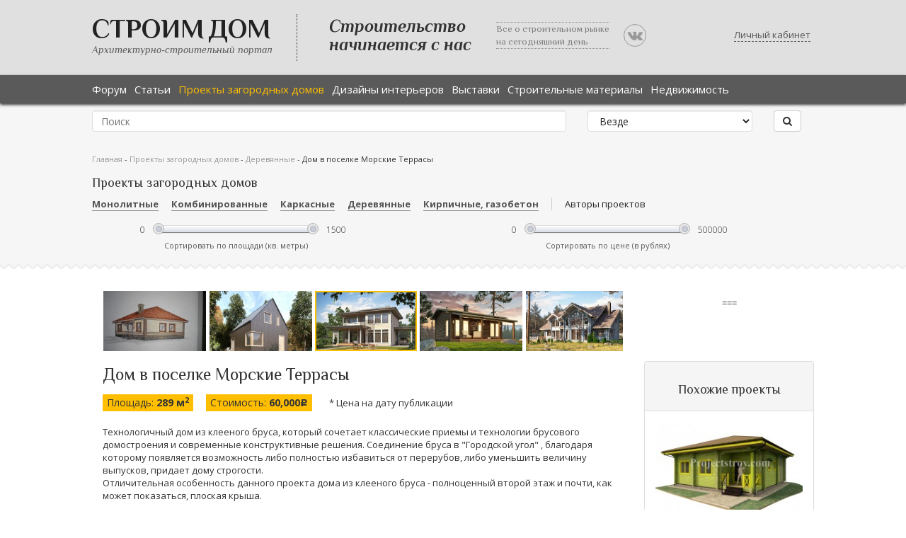

--- FILE ---
content_type: text/html; charset=UTF-8
request_url: https://aspdom.com/project/20361/dom-v-poselke-morskie-terrasy
body_size: 13819
content:
<!DOCTYPE html>
<html lang="ru">
<head>
    <title>Дом в поселке Морские Террасы</title>
        <meta name="description" content="Дом в поселке Морские Террасы">
    <meta property="og:image" content="https://aspdom.com/storage/600x380/45/44658.jpg">
    <link rel="shortcut icon" href="/favicon.ico" type="image/x-icon">
    <link rel="canonical" href="https://aspdom.com/project/20361/dom-v-poselke-morskie-terrasy">
    <meta http-equiv="content-type" content="text/html; charset=utf-8">

    <link media="all" type="text/css" rel="stylesheet" href="//fonts.googleapis.com/css?family=Open+Sans:600italic,700italic,400,300,600,700&amp;subset=latin,cyrillic">

    <link media="all" type="text/css" rel="stylesheet" href="//fonts.googleapis.com/css?family=Philosopher:400italic,700italic,400,700&amp;subset=latin,cyrillic">

    <link media="all" type="text/css" rel="stylesheet" href="https://aspdom.com/build/assets/components/font-awesome/css/font-awesome.min.css">

        <link media="all" type="text/css" rel="stylesheet" href="https://aspdom.com/build/assets/components/jquery-ui/themes/base/jquery-ui.min.css">

    <link media="all" type="text/css" rel="stylesheet" href="https://aspdom.com/build/assets/components/social-likes/social-likes_classic.css">

    <link media="all" type="text/css" rel="stylesheet" href="https://aspdom.com/build/assets/components/chosen/chosen.min.css">

    <link media="all" type="text/css" rel="stylesheet" href="https://aspdom.com/build/assets/components/nivo-lightbox/nivo-lightbox.css">

    <link media="all" type="text/css" rel="stylesheet" href="https://aspdom.com/build/assets/components/bootstrap3-wysihtml5-bower/dist/bootstrap3-wysihtml5.min.css">

    <link media="all" type="text/css" rel="stylesheet" href="https://aspdom.com/build/assets/components/nivo-lightbox/themes/default/default.css">

    <link media="all" type="text/css" rel="stylesheet" href="https://aspdom.com/build/assets/css/app-0765c0ca.css">


            <!-- HTML5 element support for IE6-8 -->
    <!--[if lt IE 9]>
    <script src="//html5shiv.googlecode.com/svn/trunk/html5.js"></script>
    <![endif]-->
</head>
<body class="html front  not-logged-in " data-csrf_token="siZXiFqRSE9JuMcccunDVp6urX5FE2f3p5BohBHJ">
<script async src="//pagead2.googlesyndication.com/pagead/js/adsbygoogle.js"></script>
<script>
    (adsbygoogle = window.adsbygoogle || []).push({
        google_ad_client: "ca-pub-6351938841448646",
        enable_page_level_ads: true
    });
</script>
<header class="sc-header bg-gray hidden-print" id="header">
    <div class="wrap">
        <div class="container">
            <div class="row">
                <div class="col-sm-10 сol-md-10">
                    <div class="logo pull-left">
                        <h1><a class="name" href="/" title="Главная">Строим Дом</a></h1>
                        <span>Архитектурно-строительный портал</span>
                    </div>
                    <div class="slogan hidden-xs">
                        <div class="one visible-lg"><span>Строительство <br/>начинается с нас</span></div>
                        <div class="two hidden-xs"><span>Все о строительном рынке <br/>на сегодняшний день</span></div>
                        <a class="vk-group hidden-xs" rel="nofollow" href="//vk.com/club63396497" target="_blank"><i class="fa fa-vk"></i></a>
                    </div>
                </div>
                <div class="col-sm-2 сol-md-2">
                                            <a href="#" id="user-panel" data-toggle="modal" data-target="#login" title="Личный кабинет">Личный кабинет</a>
                                    </div>
            </div>

        </div>
    </div>
</header>

<div id="navbar" role="banner" class="sc-navbar flat-black navbar hidden-print"  data-offset-top="100">
    <div class="wrap">
        <div class="container">
            <div class="row">
                <div class="col-sm-12">
                    <div class="navbar-header">
                        <button type="button" class="navbar-toggle" data-toggle="collapse" data-target=".navbar-collapse">
                            <span class="sr-only">Toggle navigation</span>
                            <span class="icon-bar"></span>
                            <span class="icon-bar"></span>
                            <span class="icon-bar"></span>
                        </button>
                    </div>
                    <div class="navbar-collapse collapse">
                        <nav role="navigation">
                            <ul class="menu nav navbar-nav">
                                <li><a href="https://aspdom.com/forum" title="Форум">Форум</a></li>
                                <li><a href="https://aspdom.com/article" title="Статьи">Статьи</a></li>
                                <li><a href="https://aspdom.com/project" class="active" title="Проекты загородных домов">Проекты загородных домов</a></li>
                                <li><a href="https://aspdom.com/design" title="Дизайны">Дизайны интерьеров</a></li>
                                <li><a href="https://aspdom.com/exhibition" title="Выставки">Выставки</a></li>
                                <li><a href="https://aspdom.com/equipment" title="Строительные материалы">Строительные материалы</a></li>
                                <li><a href="https://aspdom.com/realty" title="Недвижимость">Недвижимость</a></li>
                            </ul>
                        </nav>
                    </div>
                </div>
            </div>
        </div>

    </div>
</div>
<div role="search" class="sc-home bg-gray" style="padding: 10px 0 10px 0">

    <div class="container">
        <div class="row">
            <div class="col-sm-12">
                <div class="region region-search">
                    <section id="block-search-form" class="block block-search clearfix">
                        <form method="GET" action="https://aspdom.com/search" accept-charset="UTF-8" class="search-form form-search content-search" role="search" autocomplete="off">
                        <div class="row">
                            <div class="col-sm-8">
                                <input class="form-control" placeholder="Поиск" name="q" type="text">
                            </div>
                            <div class="col-sm-3">
                                <select class="form-control form-select" name="to"><option value="" selected="selected">Везде</option><option value="project">В проектах</option><option value="article">В статьях</option><option value="design">В дизайнах</option></select>
                            </div>
                            <div class="col-sm-1">
                                <button type="submit" class="btn btn-default"><i class="fa fa-search"></i></button>
                            </div>
                        </div>
                        </form>
                    </section>
                </div>
            </div>
        </div>
    </div>

</div>
    <div class="sc-subnav bg-gray" id="subnav">
        <div class="wrap">
            <div class="container">
                <div class="row">
                    <section class="col-sm-12">
                                                <div class="breadcrumb">
                            <span class="inline odd first">
                                <a href="https://aspdom.com" title="Главная">Главная</a>
                            </span>
                            <span class="delimiter">-</span>
                            <span class="inline even">
                                <a href="https://aspdom.com/project" title="Проекты загородных домов">Проекты загородных домов</a>
                            </span>
                                                            <span class="delimiter">-</span>
                                <a href="https://aspdom.com/project?category=12" title="Деревянные">Деревянные</a>
                                                        <span class="delimiter">-</span>
                             <span class="inline even last">
                                Дом в поселке Морские Террасы
                             </span>
                        </div>
                        <div class="region region-filters">
                            <section id="block-facet-ajax-refresh-far-project" class="block block-facet-ajax-refresh clearfix">
    <h2 class="block-title">Проекты загородных домов</h2>
    <form method="GET" action="https://aspdom.com/project" accept-charset="UTF-8" id="facet-ajax-refresh-block-form" autocomplete="off">
    <div>
                <div id="edit-facets" class="form-wrapper form-group">
            <div id="edit-facets-field-project-category" class="form-radios">
                                    <div class="form-type-radio form-item-facets-field-project-category form-item radio">
                        <input id="category_14" class="form-radio" name="category" type="radio" value="14">
                        <label for="category_14">Монолитные</label>
                    </div>
                                    <div class="form-type-radio form-item-facets-field-project-category form-item radio">
                        <input id="category_16" class="form-radio" name="category" type="radio" value="16">
                        <label for="category_16">Комбинированные</label>
                    </div>
                                    <div class="form-type-radio form-item-facets-field-project-category form-item radio">
                        <input id="category_15" class="form-radio" name="category" type="radio" value="15">
                        <label for="category_15">Каркасные</label>
                    </div>
                                    <div class="form-type-radio form-item-facets-field-project-category form-item radio">
                        <input id="category_12" class="form-radio" name="category" type="radio" value="12">
                        <label for="category_12">Деревянные</label>
                    </div>
                                    <div class="form-type-radio form-item-facets-field-project-category form-item radio">
                        <input id="category_13" class="form-radio" name="category" type="radio" value="13">
                        <label for="category_13">Кирпичные, газобетон</label>
                    </div>
                            </div>
            <div class="inline-string leftborder">
                <a href="/project/authors" class="filter-designers-link">Авторы проектов</a>
            </div>
            <div class="col-sm-12 сol-md-12 visible-md visible-lg">
                <div class="row">
                    <div class="col-sm-6 сol-md-6">
                    <fieldset class="slider-widget-place panel panel-default form-wrapper" data-facet-field="field_project_space" id="edit-facets-field-project-space">
                        <div class="panel-body">
                            <div class="form-type-textfield form-item-facets-field-project-space-min form-item form-group">
                                <input placeholder="0" id="edit-facets-field-project-space-min" class="min-field form-control form-text" name="space_min" type="text" value="0">
                            </div>
                            <div class="slider-widget"></div>
                            <div class="form-type-textfield form-item-facets-field-project-space-max form-item form-group">
                                <input placeholder="1500" id="edit-facets-field-project-space-max" class="max-field form-control form-text" name="space_max" type="text" value="1500">
                            </div>
                            <div class="slider-description">Сортировать по площади (кв. метры)</div>
                        </div>
                    </fieldset>
                    </div>
                    <div class="col-sm-6 сol-md-6">
                    <fieldset class="slider-widget-place panel panel-default form-wrapper" data-facet-field="field_project_price" id="edit-facets-field-project-price">
                        <div class="panel-body">
                            <div class="form-type-textfield form-item-facets-field-project-price-min form-item form-group">
                                <input placeholder="0" id="edit-facets-field-project-price-min" class="min-field form-control form-text" name="price_min" type="text" value="0">
                            </div>
                            <div class="slider-widget"></div>
                            <div class="form-type-textfield form-item-facets-field-project-price-max form-item form-group">
                                <input placeholder="500000" id="edit-facets-field-project-price-max" class="max-field form-control form-text" name="price_max" type="text" value="500000">
                            </div>
                            <div class="slider-description">Сортировать по цене (в рублях)</div>
                        </div>
                    </fieldset>
                    </div>
                </div>
            </div>
        </div>
        <div id="edit-buttons" class="form-wrapper form-group">
            <input type="submit" class="btn btn-default form-submit hide" value="Найти">
        </div>
    </div>
    </form>
</section>                        </div>
                    </section>
                </div>
            </div>
        </div>
    </div>
    <div class="bg-white" id="main">
        <div class="wrap">
            <div class="main-container container">
                <section class="col-md-9">
                    <div class="region region-content">
                        <section class="proj visible-md visible-lg">
                            <div class="navigate">
                                                                    <div class="image ">
                                        <a href="https://aspdom.com/project/20363/proekt-1-go-individualnogo-zhilogo-doma">
                                            <img src="https://aspdom.com/storage/230x140/45/44762.jpg" alt="Проект 1-го индивидуального жилого дома"/>
                                        </a>
                                    </div>
                                                                    <div class="image ">
                                        <a href="https://aspdom.com/project/20362/zagorodnyy-dachnyy-dom">
                                            <img src="https://aspdom.com/storage/230x140/45/44741.jpg" alt="Загородный дачный дом"/>
                                        </a>
                                    </div>
                                                                    <div class="image  active ">
                                        <a href="https://aspdom.com/project/20361/dom-v-poselke-morskie-terrasy">
                                            <img src="https://aspdom.com/storage/230x140/45/44658.jpg" alt="Дом в поселке Морские Террасы"/>
                                        </a>
                                    </div>
                                                                    <div class="image ">
                                        <a href="https://aspdom.com/project/20360/gostevoy-dom">
                                            <img src="https://aspdom.com/storage/230x140/45/44652.jpg" alt="Гостевой дом"/>
                                        </a>
                                    </div>
                                                                    <div class="image ">
                                        <a href="https://aspdom.com/project/20359/dom-na-mednom-ozere">
                                            <img src="https://aspdom.com/storage/230x140/45/44651.jpg" alt="Дом на Медном Озере "/>
                                        </a>
                                    </div>
                                                            </div>
                        </section>
                        <section id="block-system-main" class="block block-system clearfix">
                            <div class="node node-project clearfix">
                                <div class="content">
                                    <div class="project-title"><h1 class="page-title">Дом в поселке Морские Террасы</h1>

                                        <div class="field field-name-field-project-space field-type-number-integer field-label-inline clearfix">
                                            <div class="field-label">Площадь:&nbsp;</div>
                                            <div class="field-items">
                                                <div class="field-item even">289 м<sup>2</sup></div>
                                            </div>
                                        </div>
                                        <div class="field field-name-field-project-price field-type-number-decimal field-label-inline clearfix">
                                            <div class="field-label">Стоимость:&nbsp;</div>
                                            <div class="field-items">
                                                <div class="field-item even">
                                                                                                            60,000<span
                                                                class="rouble">c</span>
                                                                                                    </div>
                                            </div>
                                        </div>
                                        <div class="field field-label-inline field-name-field-project-price clearfix"
                                             style="background-color: white">
                                            * Цена на дату публикации
                                        </div>
                                    </div>
                                                                            <div class="field field-name-body field-type-text-with-summary field-label-hidden">
                                            <div class="field-items">
                                                <p>Технологичный дом из клееного бруса, который сочетает классические приемы и технологии брусового домостроения и современные конструктивные решения. Соединение бруса в &quot;Городской угол&quot; , благодаря которому появляется возможность либо полностью избавиться от перерубов, либо уменьшить величину выпусков, придает дому строгости. <br />
Отличительная особенность данного проекта дома из клееного бруса - полноценный второй этаж и почти, как может показаться, плоская крыша.</p>
                                            </div>
                                        </div>
                                                                    </div>
                                <div class="field field-name-field-projects-image field-type-image field-label-hidden">
                                    <div class="field-items">
                                        <div class="field-item even">
                                            <a href="https://aspdom.com/storage/original/45/44658.jpg" target="_blank">
                                                <img src="https://aspdom.com/storage/600x380/45/44658.jpg"
                                                     alt="Дом в поселке Морские Террасы"/>
                                            </a>
                                        </div>
                                    </div>
                                </div>

                                <div class="row" style="margin-bottom: 5px">
                                    <div class="col-xs-12">
                                        <!-- Yandex.RTB R-A-163610-34 -->
<div id="yandex_rtb_R-A-163610-34"></div>
<script>
window.yaContextCb.push(()=>{
	Ya.Context.AdvManager.render({
		"blockId": "R-A-163610-34",
		"renderTo": "yandex_rtb_R-A-163610-34",
		"type": "feed"
	})
})
</script>
                                    </div>
                                </div>

                                <div class="row" style="margin-top: 5px">
                                    <div class="col-xs-12 col-sm-6">
                                        <h2>Характеристики проекта:</h2>
                                                                                    <div class="field field-name-field-project-category field-type-taxonomy-term-reference field-label-inline clearfix">
                                                <div class="field-label">Материал стен:&nbsp;</div>
                                                <div class="field-items">
                                                    <div class="field-item even">Деревянные</div>
                                                </div>
                                            </div>
                                                                                                                            <div class="field field-name-field-project-overlap field-type-list-text field-label-inline clearfix">
                                                <div class="field-label">Тип перекрытий:&nbsp;</div>
                                                <div class="field-items">
                                                    <div class="field-item even">Деревянное</div>
                                                </div>
                                            </div>
                                                                                                                            <div class="field field-name-field-project-overlap field-type-list-text field-label-inline clearfix">
                                                <div class="field-label">Жилых комнат:&nbsp;</div>
                                                <div class="field-items">
                                                    <div class="field-item even">4</div>
                                                </div>
                                            </div>
                                                                                                                            <div class="field field-name-field-project-basement field-type-list-text field-label-inline clearfix">
                                                <div class="field-label">Тип фундамента :&nbsp;</div>
                                                <div class="field-items">
                                                    <div class="field-item even">Монолитная ж/б плита</div>
                                                </div>
                                            </div>
                                                                                                                            <div class="field field-name-field-project-roof field-type-list-text field-label-inline clearfix">
                                                <div class="field-label">Кровля:&nbsp;</div>
                                                <div class="field-items">
                                                    <div class="field-item even">Битумная черепица</div>
                                                </div>
                                            </div>
                                                                                                                            <div class="field field-name-field-project-roof field-type-list-text field-label-inline clearfix">
                                                <div class="field-label">Наружная отделка:&nbsp;</div>
                                                <div class="field-items">
                                                    <div class="field-item even">Деревянная</div>
                                                </div>
                                            </div>
                                                                                <div class="clearfix field field-label-inline field-project-author">
                                            <div class="field-label">Автор:&nbsp;</div>
                                            <div class="field-items">
                                                <a href="https://aspdom.com/user/4788">АКБ &quot;TimBear&quot;</a>
                                            </div>
                                        </div>
                                    </div>
                                    <div class="col-xs-12 col-sm-6 text-right">
                                        <h3>Стоимость строительства</h3>

                                        <div>
                                            * 5 780 000 <span
                                                    class="rouble">c</span>
                                            <span class="price_hint">* Не является точным сметным расчетом</span>
                                        </div>
                                        <div>
                                            <ul class="list-unstyled">
                                                <li><a href="https://aspdom.com/project/print/20361" target="_blank" title="Версия для печати"><span class="fa fa-print"></span> Версия для печати</a></li>
                                                                                            </ul>
                                        </div>
                                            <br/>
                                            <button class="btn btn-success btn-lg" id="feedback-modal-button">
                                                ЗАКАЗАТЬ СМЕТУ
                                            </button>
                                    </div>
                                </div>

                                                                    <div class="field field-name-field-project-img-plans field-type-image field-label-above">
                                        <div class="field-label">Фасады проекта</div>
                                        <div id="projects-faces-slider" class="carousel slide">
                                            <div class="carousel-inner" data-interval="false">
                                                                                                                                                    <div class="item  active ">
                                                        <a data-lightbox-gallery="facade"
                                                           href="https://aspdom.com/storage/original/45/44656.jpg">
                                                            <img src="https://aspdom.com/storage/original/45/44656.jpg" width="450" height="350"
                                                                 alt="Дом в поселке Морские Террасы фасад"/>
                                                        </a>
                                                    </div>
                                                                                                                                                        <div class="item ">
                                                        <a data-lightbox-gallery="facade"
                                                           href="https://aspdom.com/storage/original/45/44657.jpg">
                                                            <img src="https://aspdom.com/storage/original/45/44657.jpg" width="450" height="350"
                                                                 alt="Дом в поселке Морские Террасы фасад"/>
                                                        </a>
                                                    </div>
                                                                                                    
                                            </div>
                                            <a class="carousel-control left" href="#projects-faces-slider"
                                               data-slide="prev"></a>
                                            <a class="carousel-control right" href="#projects-faces-slider"
                                               data-slide="next"></a>
                                        </div>
                                    </div>
                                                                <div class="clearfix"></div>
                                <div class="ads-middle">
                                    <br />

<br />
<!-- Yandex.RTB -->
<script>window.yaContextCb=window.yaContextCb||[]</script>
<script src="https://yandex.ru/ads/system/context.js" async></script>
<!-- Yandex.RTB R-A-163610-33 -->
<div id="yandex_rtb_R-A-163610-33"></div>
<script>window.yaContextCb.push(()=>{
  Ya.Context.AdvManager.render({
    renderTo: 'yandex_rtb_R-A-163610-33',
    blockId: 'R-A-163610-33'
  })
})</script>
<br />
<br />
<br />
                                </div>
                                <div class="clearfix"></div>
                                                                    <div class="field field-name-field-project-img-plans field-type-image field-label-above">
                                        <div class="field-label">Планы проекта</div>
                                        <div id="projects-plans-slider" class="carousel slide">
                                            <div class="carousel-inner">
                                                                                                                                                    <div class="item  active ">
                                                        <a data-lightbox-gallery="plan" href="https://aspdom.com/storage/original/45/44654.jpg">
                                                            <img src="https://aspdom.com/storage/original/45/44654.jpg" width="450" height="350"
                                                                 alt="Дом в поселке Морские Террасы план"/>
                                                        </a>
                                                    </div>
                                                                                                                                                        <div class="item ">
                                                        <a data-lightbox-gallery="plan" href="https://aspdom.com/storage/original/45/44655.jpg">
                                                            <img src="https://aspdom.com/storage/original/45/44655.jpg" width="450" height="350"
                                                                 alt="Дом в поселке Морские Террасы план"/>
                                                        </a>
                                                    </div>
                                                                                                    
                                            </div>
                                            <a class="carousel-control left" href="#projects-plans-slider"
                                               data-slide="prev"></a>
                                            <a class="carousel-control right" href="#projects-plans-slider"
                                               data-slide="next"></a>
                                        </div>
                                    </div>
                                                                                            </div>
                            <div class="postinfo">
    <div class="author-views"  title="число просмотров">
        <span class="fa fa-eye"></span>
        <span>11079</span>
    </div>
    <div class="author-views"  title="число комментариев">
        <span class="fa fa-commenting-o"></span>
        <span>0</span>
    </div>
    <div class="author-date"  title="дата добавления">
        <span class="fa fa-calendar"></span>
        <span>27 декабря 2016, 22:23</span>
    </div>
    <div class="author-social text-right">
        <script src="https://yastatic.net/share2/share.js"></script>
        <div class="ya-share2" data-services="vkontakte,facebook,twitter,odnoklassniki,moimir,viber,whatsapp,telegram"></div>
    </div>
    <div class="postinfo-auth">
        <div class="image">
            <img class="img-circle" src="https://aspdom.com/storage/avatar/45/44646.jpg" width="50" height="50" alt="Евгений"/>
        </div>
        <div class="user">
            <a href="https://aspdom.com/user/4788" title="Информация о пользователе." class="username">
                АКБ &quot;TimBear&quot;
            </a>
        </div>
    </div>
</div>


                                    <!-- comments -->
                            <div id="comments" class="comment-title">Комментарии к
            проекту
            &laquo;Дом в поселке Морские Террасы&raquo;
</div>
<div class="comments" id="comment-0">
    </div>
<div class="clearfix"></div>
<form id="comment-form" role="comment-form" method="post" action="https://aspdom.com/comment/project/20361/0">
            <div class="form-group">
            <input name="name" value="" placeholder="Ваше имя" class="form-control"/>
        </div>
        <div class="form-group">
        <textarea required name="body" class="form-control" placeholder="Добавьте ваш комментарий"></textarea>
    </div>
    <div class="form-group">
        <button type="submit" class="btn btn-default">Комментировать</button>
    </div>
</form>

<!-- Yandex.RTB -->
<script>window.yaContextCb=window.yaContextCb||[]</script>
<script src="https://yandex.ru/ads/system/context.js" async></script>

<!-- Yandex.RTB R-A-163610-16 -->
<div id="yandex_rtb_R-A-163610-16"></div>
<script>window.yaContextCb.push(()=>{
  Ya.Context.AdvManager.render({
    renderTo: 'yandex_rtb_R-A-163610-16',
    blockId: 'R-A-163610-16'
  })
})</script>                                    <!-- /comments -->
                        </section>
                    </div>
                </section>

                <aside id="sidebar" class="col-md-3 hidden-xs hidden-sm" role="complementary">
                    <div class="region region-sidebar-second">
                        <section id="block-block-6" class="adv block block-block clearfix" style="width: 240px">
                            <!-- Yandex.RTB R-A-163610-17 -->
<div id="yandex_rtb_R-A-163610-17"></div>
<script type="text/javascript">
    (function(w, d, n, s, t) {
        w[n] = w[n] || [];
        w[n].push(function() {
            Ya.Context.AdvManager.render({
                blockId: "R-A-163610-17",
                renderTo: "yandex_rtb_R-A-163610-17",
                async: true
            });
        });
        t = d.getElementsByTagName("script")[0];
        s = d.createElement("script");
        s.type = "text/javascript";
        s.src = "//an.yandex.ru/system/context.js";
        s.async = true;
        t.parentNode.insertBefore(s, t);
    })(this, this.document, "yandexContextAsyncCallbacks");
</script>


<br />
<!-- Yandex.RTB R-A-163610-26 -->
<div id="yandex_rtb_R-A-163610-26"></div>
<script>
window.yaContextCb.push(() => {
    Ya.Context.AdvManager.render({
        "blockId": "R-A-163610-26",
        "renderTo": "yandex_rtb_R-A-163610-26"
    })
})
</script>
===




<br />

<!-- Yandex.RTB R-A-163610-17 -->
<div id="yandex_rtb_R-A-163610-17"></div>
<script type="text/javascript">
    (function(w, d, n, s, t) {
        w[n] = w[n] || [];
        w[n].push(function() {
            Ya.Context.AdvManager.render({
                blockId: "R-A-163610-17",
                renderTo: "yandex_rtb_R-A-163610-17",
                async: true
            });
        });
        t = d.getElementsByTagName("script")[0];
        s = d.createElement("script");
        s.type = "text/javascript";
        s.src = "//an.yandex.ru/system/context.js";
        s.async = true;
        t.parentNode.insertBefore(s, t);
    })(this, this.document, "yandexContextAsyncCallbacks");
</script>

<br />

<!-- Yandex.RTB R-A-163610-26 -->
<div id="yandex_rtb_R-A-163610-26"></div>
<script>
window.yaContextCb.push(() => {
    Ya.Context.AdvManager.render({
        "blockId": "R-A-163610-26",
        "renderTo": "yandex_rtb_R-A-163610-26"
    })
})
</script>
                        </section>
                    </div>
                </aside>
                <aside class="col-md-3 hidden-xs hidden-sm" role="complementary">
                    <div class="panel panel-default text-center" style="width: 240px; margin-top: 40px">
                        <div class="panel-heading lf-panel-heading">
                            <h2>
                                Похожие проекты
                            </h2>
                        </div>
                        <div class="panel-body">
                                                            <div style="margin-bottom: 20px">
                                    <div>
                                        <a href="https://aspdom.com/project/20699/proekt-odnoetazhnogo-doma-iz-brusa-9-kh-9-m">
                                            <img src="https://aspdom.com/storage/230x140/56/55028.jpg"
                                                 width="100%"
                                                 alt="Проект одноэтажного дома из бруса 9 х 9 м">
                                        </a>
                                    </div>
                                    <div>
                                        Проект одноэтажного дома из бруса 9 х 9 м
                                    </div>

                                    <div>
                                        Площадь:
                                        71 м<sup>2</sup>
                                    </div>

                                    <div>
                                        Цена:
                                         Договорная                                     </div>
                                </div>
                                                            <div style="margin-bottom: 20px">
                                    <div>
                                        <a href="https://aspdom.com/project/20238/proekt-d-007">
                                            <img src="https://aspdom.com/storage/230x140/45/44094.jpg"
                                                 width="100%"
                                                 alt="Проект Д-007">
                                        </a>
                                    </div>
                                    <div>
                                        Проект Д-007
                                    </div>

                                    <div>
                                        Площадь:
                                        210 м<sup>2</sup>
                                    </div>

                                    <div>
                                        Цена:
                                         Договорная                                     </div>
                                </div>
                                                            <div style="margin-bottom: 20px">
                                    <div>
                                        <a href="https://aspdom.com/project/20498/banya-romana-rublenoe-brevno-400mm">
                                            <img src="https://aspdom.com/storage/230x140/50/49159.jpg"
                                                 width="100%"
                                                 alt="Баня Романа рубленое бревно 400мм">
                                        </a>
                                    </div>
                                    <div>
                                        Баня Романа рубленое бревно 400мм
                                    </div>

                                    <div>
                                        Площадь:
                                        155 м<sup>2</sup>
                                    </div>

                                    <div>
                                        Цена:
                                         15,000<span class="rouble">q</span>                                     </div>
                                </div>
                                                            <div style="margin-bottom: 20px">
                                    <div>
                                        <a href="https://aspdom.com/project/19956/derevyannye-doma-ot-proizvoditelya">
                                            <img src="https://aspdom.com/storage/230x140/37/36153.jpg"
                                                 width="100%"
                                                 alt="Деревянные дома от производителя">
                                        </a>
                                    </div>
                                    <div>
                                        Деревянные дома от производителя
                                    </div>

                                    <div>
                                        Площадь:
                                        327 м<sup>2</sup>
                                    </div>

                                    <div>
                                        Цена:
                                         Договорная                                     </div>
                                </div>
                                                            <div style="margin-bottom: 20px">
                                    <div>
                                        <a href="https://aspdom.com/project/20314/dom-iz-profilirovannogo-brusa">
                                            <img src="https://aspdom.com/storage/230x140/43/42651.jpg"
                                                 width="100%"
                                                 alt="Дом из профилированного бруса">
                                        </a>
                                    </div>
                                    <div>
                                        Дом из профилированного бруса
                                    </div>

                                    <div>
                                        Площадь:
                                        130 м<sup>2</sup>
                                    </div>

                                    <div>
                                        Цена:
                                         Договорная                                     </div>
                                </div>
                                                    </div>
                    </div>
                </aside>
            </div>
        </div>
    </div>
    <div id="bottom">
        <div class="wrap">
            <div class="container">
                <div class="region region-bottom">
                    <section id="block-views-articles-block-3" class="block block-views clearfix">
                        <h2 class="block-title">Популярные статьи из раздела Проектирование</h2>

                        <div class="view view-articles view-id-articles view-display-id-block_3 articles-block">
                            <div class="view-content">
                                <div class="view-content">
            <div class="views-row views-row-1 col-sm-6 col-md-4">
            <div class="views-field views-field-field-article-image">
                <div class="field-content">
                    <a href="https://aspdom.com/article/20231/master-spalnya-v-dome">
                        <img class="img-circle" src="https://aspdom.com/storage/90x90/82/81354.jpg" width="90" height="90" alt="Мастер спальня в доме"/>
                    </a>
                </div>
            </div>
            <div class="views-field views-field-title">
                <h3 class="field-content">
                    <a href="https://aspdom.com/article/20231/master-spalnya-v-dome">Мастер спальня в доме</a>
                </h3>
            </div>
            <div class="views-field views-field-field-article-preview">
                <span class="field-content">Мастер спальня – это комплекс комнат в частном доме, которые...</span>
            </div>
        </div>
            <div class="views-row views-row-1 col-sm-6 col-md-4">
            <div class="views-field views-field-field-article-image">
                <div class="field-content">
                    <a href="https://aspdom.com/article/20227/vystavka-build-ural-2026">
                        <img class="img-circle" src="https://aspdom.com/storage/90x90/83/82144.jpg" width="90" height="90" alt="ВЫСТАВКА BUILD URAL 2026"/>
                    </a>
                </div>
            </div>
            <div class="views-field views-field-title">
                <h3 class="field-content">
                    <a href="https://aspdom.com/article/20227/vystavka-build-ural-2026">ВЫСТАВКА BUILD URAL 2026</a>
                </h3>
            </div>
            <div class="views-field views-field-field-article-preview">
                <span class="field-content">Приглашаем специалистов строительной отрасли посетить меропр...</span>
            </div>
        </div>
            <div class="views-row views-row-1 col-sm-6 col-md-4">
            <div class="views-field views-field-field-article-image">
                <div class="field-content">
                    <a href="https://aspdom.com/article/20226/razrabotka-i-upravlenie-khodom-realizatsii">
                        <img class="img-circle" src="https://aspdom.com/storage/90x90/82/81105.jpg" width="90" height="90" alt="Разработка и управление ходом реализации"/>
                    </a>
                </div>
            </div>
            <div class="views-field views-field-title">
                <h3 class="field-content">
                    <a href="https://aspdom.com/article/20226/razrabotka-i-upravlenie-khodom-realizatsii">Разработка и управление ходом реализации</a>
                </h3>
            </div>
            <div class="views-field views-field-field-article-preview">
                <span class="field-content">Разработка и управление ходом реализации загородных домов пр...</span>
            </div>
        </div>
            <div class="views-row views-row-1 col-sm-6 col-md-4">
            <div class="views-field views-field-field-article-image">
                <div class="field-content">
                    <a href="https://aspdom.com/article/20224/energoeffektivnost-i-ustoychivost">
                        <img class="img-circle" src="https://aspdom.com/storage/90x90/82/81103.png" width="90" height="90" alt="Энергоэффективность и устойчивость"/>
                    </a>
                </div>
            </div>
            <div class="views-field views-field-title">
                <h3 class="field-content">
                    <a href="https://aspdom.com/article/20224/energoeffektivnost-i-ustoychivost">Энергоэффективность и устойчивость</a>
                </h3>
            </div>
            <div class="views-field views-field-field-article-preview">
                <span class="field-content">Энергоэффективность и устойчивость: Интеграция инновационных...</span>
            </div>
        </div>
            <div class="views-row views-row-1 col-sm-6 col-md-4">
            <div class="views-field views-field-field-article-image">
                <div class="field-content">
                    <a href="https://aspdom.com/article/20223/bezopasnost-i-tekhnicheskie-innovatsii">
                        <img class="img-circle" src="https://aspdom.com/storage/90x90/82/81101.png" width="90" height="90" alt="Безопасность и технические инновации"/>
                    </a>
                </div>
            </div>
            <div class="views-field views-field-title">
                <h3 class="field-content">
                    <a href="https://aspdom.com/article/20223/bezopasnost-i-tekhnicheskie-innovatsii">Безопасность и технические инновации</a>
                </h3>
            </div>
            <div class="views-field views-field-field-article-preview">
                <span class="field-content">Безопасность и технические инновации в построении частных до...</span>
            </div>
        </div>
            <div class="views-row views-row-1 col-sm-6 col-md-4">
            <div class="views-field views-field-field-article-image">
                <div class="field-content">
                    <a href="https://aspdom.com/article/20220/10-sovetov-dlya-sozdaniya-idealnoy-planirovki-doma">
                        <img class="img-circle" src="https://aspdom.com/storage/90x90/82/81053.jpg" width="90" height="90" alt="10 советов для создания идеальной планировки дома"/>
                    </a>
                </div>
            </div>
            <div class="views-field views-field-title">
                <h3 class="field-content">
                    <a href="https://aspdom.com/article/20220/10-sovetov-dlya-sozdaniya-idealnoy-planirovki-doma">10 советов для создания идеальной планировки дома</a>
                </h3>
            </div>
            <div class="views-field views-field-field-article-preview">
                <span class="field-content">Любая планировка не случайна. Работа над планировкой ведется...</span>
            </div>
        </div>
    </div>
                            </div>
                        </div>
                    </section>
                </div>
            </div>
        </div>
    </div>

    <!-- Modal -->
    <div class="modal fade" id="feedbackModal" tabindex="-1" aria-labelledby="myModalLabel">
        <div class="modal-dialog modal-lg" role="document">
            <div class="modal-content">
                <div class="modal-header">
                    <button type="button" class="close" data-dismiss="modal" aria-label="Close"><span
                                aria-hidden="true">&times;</span></button>
                    <h1 class="modal-title" id="myModalLabel">Оставить заявку</h1>
                    <p>
                        Укажите свои данные, пожелания к дому и место будущего строительства. Заявку увидят строители и строительные компании
                        именно вашего города и подготовят предложения, среди которых вы выберете наиболее подходящие.
                    </p>
                </div>
                <div class="modal-body">

                    <div class="alert alert-danger hide" role="alert">

                    </div>
                    <div class="alert alert-success hide" role="alert">

                    </div>
                    <form method="post"
                          action="https://aspdom.com/feedback/project/20361"
                          class="form-horizontal" id="feedback-form" autocomplete="off">
                        <input type="hidden" name="_token" value="siZXiFqRSE9JuMcccunDVp6urX5FE2f3p5BohBHJ">

                        <div class="form-group required">
                            <label for="name" class="col-sm-3 control-label">ФИО</label>

                            <div class="col-sm-9">
                                <input name="name" class="form-control" id="name" placeholder="ФИО" required>
                            </div>
                        </div>
                        <div class="form-group required">
                            <label for="email" class="col-sm-3 control-label">Регион</label>

                            <div class="col-sm-9">
                                <input name="region" type="text" class="form-control" id="email" placeholder="Регион"
                                       required>
                            </div>
                        </div>
                        <div class="form-group required">
                            <label for="email" class="col-sm-3 control-label">Емаил</label>

                            <div class="col-sm-9">
                                <input name="email" type="email" class="form-control" id="email" placeholder="Емаил"
                                       required>
                            </div>
                        </div>
                        <div class="form-group">
                            <label for="phone" class="col-sm-3 control-label">Телефон</label>

                            <div class="col-sm-9">
                                <input name="phone" class="form-control" id="phone" placeholder="Телефон" required>
                            </div>
                        </div>
                        <textarea name="message" placeholder="Комментарий" class="form-control" rows="5"
                                  required></textarea>
                    </form>
                </div>
                <div class="modal-footer">
                    <button type="button" class="btn btn-default" data-dismiss="modal">Закрыть</button>
                    <button type="submit" class="btn btn-primary" id="feedback-submit">Заказать</button>
                </div>
            </div>
        </div>
    </div>
    
<div class="sc-footer flat-black hidden-print" id="footer">
    <div class="wrap">
        <div class="container">
            <div class="top">
                <div class="row">
                    <div class="logo">
                        <a class="name" href="/" title="Главная">Строим Дом</a>
                        <span>Архитектурно-строительный портал</span>
                    </div>
                    <div class="social-share">
                        <a rel="nofollow" href="//vk.com/club63396497" target="_blank"><i class="fa fa-vk"></i></a>

                    </div>
                </div>
            </div>
            <div class="bottom">
                <div class="row">
                    <div class="col-sm-4 col-md-3">
                        <ul class="menu nav">
                            <li class="first leaf"><a href="https://aspdom.com/article">Статьи</a></li>
                            <li class="leaf"><a href="https://aspdom.com/exhibition">Выставки</a></li>
                            <li class="leaf"><a href="https://aspdom.com/design">Дизайнерские решения</a></li>
                            <li class="last leaf"><a href="/design/authors">Дизайнеры</a></li>
                        </ul>
                    </div>
                    <div class="col-sm-4 col-md-3">
                        <ul class="menu nav">
                            <li class="first leaf"><a href="https://aspdom.com/project">Проекты загородных домов</a></li>
                            <li class="first leaf"><a href="https://aspdom.com/equipment">Строительные материалы</a></li>
                            <li class="first leaf"><a href="https://aspdom.com/realty">Недвижимость</a></li>
                            <li class="leaf"><a href="/project/authors">Авторы проектов</a></li>
                                                                                </ul>
                    </div>
                    <div class="col-sm-4 col-md-6">
                        <div class="region region-footer">
                            <section id="block-block-11" class="block block-block clearfix">


                                <a href="mailto:slavanew@mail.ru" class="solncevdesignlogo">slavanew@mail.ru</a>
                            </section>
                            <!-- /.block -->
                        </div>
                    </div>
                </div>
            </div>
        </div>
    </div>
    <div class="sc-debug" id="debug">
        <footer class="container">
            <div class="copy pull-left">(с) 2026. Строим Дом</div>
            <div class="right">
                <div class="block-counters">
                                                <!-- Yandex.Metrika informer --><a href="https://metrika.yandex.ru/stat/?id=34885710&amp;from=informer"target="_blank" rel="nofollow"><img src="https://informer.yandex.ru/informer/34885710/3_1_FFFFECFF_FFE6CCFF_0_pageviews"style="width:88px; height:31px; border:0;" alt="Яндекс.Метрика" title="Яндекс.Метрика: данные за сегодня (просмотры, визиты и уникальные посетители)" onclick="try{Ya.Metrika.informer({i:this,id:34885710,lang:'ru'});return false}catch(e){}" /></a><!-- /Yandex.Metrika informer --> <!-- Yandex.Metrika counter --><script type="text/javascript"> (function (d, w, c) { (w[c] = w[c] || []).push(function() { try { w.yaCounter34885710 = new Ya.Metrika({ id:34885710, clickmap:true, trackLinks:true, accurateTrackBounce:true, webvisor:true, trackHash:true, ut:"noindex" }); } catch(e) { } }); var n = d.getElementsByTagName("script")[0], s = d.createElement("script"), f = function () { n.parentNode.insertBefore(s, n); }; s.type = "text/javascript"; s.async = true; s.src = "https://mc.yandex.ru/metrika/watch.js"; if (w.opera == "[object Opera]") { d.addEventListener("DOMContentLoaded", f, false); } else { f(); } })(document, window, "yandex_metrika_callbacks");</script><!-- /Yandex.Metrika counter -->

                        <!--LiveInternet counter-->
                        <script type="text/javascript"><!--
                            document.write("<a href='//www.liveinternet.ru/click' " +
                                    "target=_blank><img src='//counter.yadro.ru/hit?t26.6;r" +
                                    escape(document.referrer) + ((typeof(screen) == "undefined") ? "" :
                                    ";s" + screen.width + "*" + screen.height + "*" + (screen.colorDepth ?
                                            screen.colorDepth : screen.pixelDepth)) + ";u" + escape(document.URL) +
                                    ";" + Math.random() +
                                    "' alt='' title='LiveInternet: показано число просмотров и" +
                                    " посетителей за 24 часа' " +
                                    "border='0' width='0' height='0'><\/a>");
                            //--></script>
                        <!--/LiveInternet-->
                    
                </div>

                <div id="block-block-3">
                    <p><a href="/contacts">Контакты</a></p>
                </div>

            </div>
        </footer>
    </div>
</div>
    <div class="modal" id="login" tabindex="-1" role="dialog">
    <div class="modal-dialog" role="document">
        <div class="modal-content">
            <button type="button" class="close" data-dismiss="modal" aria-label="Close"><span aria-hidden="true">&times;</span></button>
            <div class="modal-header">
                <h3 class="modal-title">Вход</h3>
            </div>
            <div role="authenticate" class="modal-body">
                <form method="POST" action="https://aspdom.com/auth/login" accept-charset="UTF-8" role="forms" autocomplete="off"><input name="_token" type="hidden" value="siZXiFqRSE9JuMcccunDVp6urX5FE2f3p5BohBHJ">
                <div class="form-group input">
                    <input class="form-control" placeholder="Логин" required="required" name="login" type="text">
                </div>
                <div class="form-group input">
                    <input class="form-control" placeholder="Пароль" required="required" name="password" type="password" value="">
                </div>
                <div class="form-group input">
                    <input data-loading-text="Подождите..." class="col-md-12 col-sm-12 btn btn-primary btn-lg" type="submit" value="Войти">
                </div>
                </form>
                <div class="social">
                <a href="https://aspdom.com/social/vk" class="col-md-12 col-sm-12 vk btn btn-default" title="Войти через Вконтакте">Войти через Вконтакте <span class="fa fa-vk"></span></a>
                </div>
                <hr/>
                <div class="already-register">
                    <a href="#" tabindex="-1" class="edit-pass" data-toggle="modal" data-target="#recovery" title="Забыли пароль?">Забыли пароль?</a><br/>
                    Не зарегистрированы? <a href="#" data-toggle="modal" data-target="#register" title="Регистрация">Регистрация</a>
                </div>
            </div>
        </div>
    </div>
</div>    <div class="modal" id="register" tabindex="-1" role="dialog">
    <div class="modal-dialog" role="document">
        <div class="modal-content">
            <button type="button" class="close" data-dismiss="modal" aria-label="Close"><span aria-hidden="true">&times;</span></button>
            <div class="modal-header">
                <h3 class="modal-title">Регистрация</h3>
            </div>
            <div role="authenticate" class="modal-body">
                <form method="POST" action="https://aspdom.com/auth/register" accept-charset="UTF-8" role="forms" autocomplete="off"><input name="_token" type="hidden" value="siZXiFqRSE9JuMcccunDVp6urX5FE2f3p5BohBHJ">
                <div class="form-group input">
                    <input class="form-control" placeholder="Ваше имя" required="required" name="name" type="text">
                </div>
                <div class="form-group input">
                    <input class="form-control" placeholder="Эл. почта" required="required" name="email" type="email">
                </div>
                <div class="form-group input">
                    <input class="form-control" placeholder="Пароль" required="required" name="password" type="password" value="">
                    <a href="#" class="show-password-eye" tabindex="-1" title="Показать пароль"></a>
                </div>
                <div class="form-group input">
                    <input class="form-control" placeholder="Пароль еще раз" required="required" name="password_confirmation" type="password" value="">
                </div>
                <hr/>
                <div class="form-group checkbox">
                    <input id="agreement" checked="checked" name="agreement" type="checkbox" value="1">
                    <label for="agreement">Я подтверждаю свое согласие с условиями <a href="https://aspdom.com/term" data-toggle="modal" data-target="#rules" title="пользовательского соглашения">пользовательского соглашения</a> <span class="form-required" title="Это поле обязательно для заполнения.">*</span></label>
                </div>
                <div class="form-group checkbox">
                    <input id="accept" checked="checked" name="accept" type="checkbox" value="1">
                    <label for="accept">Я хочу получать информационные сообщения с сайта <span class="form-required" title="Это поле обязательно для заполнения.">*</span></label>
                </div>
                                <div class="form-group input">
                    <input data-loading-text="Подождите..." class="col-md-12 col-sm-12 btn btn-primary btn-lg" type="submit" value="Зарегистрироваться">
                </div>
                </form>
                <div class="already-register">
                    Уже зарегистрированы?
                    <a href="#" data-dismiss="modal" aria-label="Close" title="Войти">Войти</a>
                </div>
            </div>
        </div>
    </div>
</div>    <div class="modal" id="recovery" tabindex="-1" role="dialog">
    <div class="modal-dialog" role="document">
        <div class="modal-content">
            <button type="button" class="close" data-dismiss="modal" aria-label="Close"><span aria-hidden="true">&times;</span></button>
            <div class="modal-header">
                <h3 class="modal-title">Восстановление пароля</h3>
            </div>
            <div role="authenticate" class="modal-body">
                <form method="POST" action="https://aspdom.com/auth/recovery" accept-charset="UTF-8" role="forms" autocomplete="off"><input name="_token" type="hidden" value="siZXiFqRSE9JuMcccunDVp6urX5FE2f3p5BohBHJ">
                <div class="form-group input">
                    <input class="form-control" placeholder="Эл. почта" required="required" name="email" type="email">
                </div>
                <div class="form-group input">
                    <input data-loading-text="Подождите..." class="col-md-12 col-sm-12 btn btn-primary btn-lg" type="submit" value="Восстановить">
                </div>
                </form>
            </div>
        </div>
    </div>
</div>    <div class="modal" id="rules" tabindex="2" role="dialog">
    <div class="modal-dialog" role="document">
        <div class="modal-content">
            <button type="button" class="close" data-dismiss="modal" aria-label="Close"><span aria-hidden="true">&times;</span></button>
            <div class="modal-header">
                <h3 class="modal-title">Пользовательское соглашение</h3>
            </div>
            <div class="modal-body">
                Loading...
            </div>
        </div>
    </div>
</div><script src="https://aspdom.com/build/assets/components/jquery/dist/jquery.min.js"></script>

<script src="https://aspdom.com/build/assets/components/jquery-ui/jquery-ui.min.js"></script>

<script src="https://aspdom.com/build/assets/components/jquery-ui/ui/i18n/datepicker-ru.js"></script>

<script src="https://aspdom.com/build/assets/components/bootstrap/dist/js/bootstrap.min.js"></script>

<script src="https://aspdom.com/build/assets/components/blueimp-file-upload/js/jquery.fileupload.js"></script>

<script src="https://aspdom.com/build/assets/components/jquery-mask-plugin/dist/jquery.mask.min.js"></script>

<script src="https://aspdom.com/build/assets/components/social-likes/social-likes.min.js"></script>

<script src="https://aspdom.com/build/assets/components/chosen/chosen.jquery.min.js"></script>

<script src="https://aspdom.com/build/assets/components/rpage/responsive-paginate.js"></script>

<script src="https://aspdom.com/build/assets/components/nivo-lightbox/nivo-lightbox.min.js"></script>

<script src="https://aspdom.com/build/assets/components/textarea-autosize/dist/jquery.textarea_autosize.min.js"></script>

<script src="https://aspdom.com/build/assets/js/app-a0ddb28a.js"></script>

</body>
</html>


--- FILE ---
content_type: text/html; charset=utf-8
request_url: https://www.google.com/recaptcha/api2/aframe
body_size: 268
content:
<!DOCTYPE HTML><html><head><meta http-equiv="content-type" content="text/html; charset=UTF-8"></head><body><script nonce="0k_o5vNjB88YmFysIUyVrw">/** Anti-fraud and anti-abuse applications only. See google.com/recaptcha */ try{var clients={'sodar':'https://pagead2.googlesyndication.com/pagead/sodar?'};window.addEventListener("message",function(a){try{if(a.source===window.parent){var b=JSON.parse(a.data);var c=clients[b['id']];if(c){var d=document.createElement('img');d.src=c+b['params']+'&rc='+(localStorage.getItem("rc::a")?sessionStorage.getItem("rc::b"):"");window.document.body.appendChild(d);sessionStorage.setItem("rc::e",parseInt(sessionStorage.getItem("rc::e")||0)+1);localStorage.setItem("rc::h",'1769534856709');}}}catch(b){}});window.parent.postMessage("_grecaptcha_ready", "*");}catch(b){}</script></body></html>